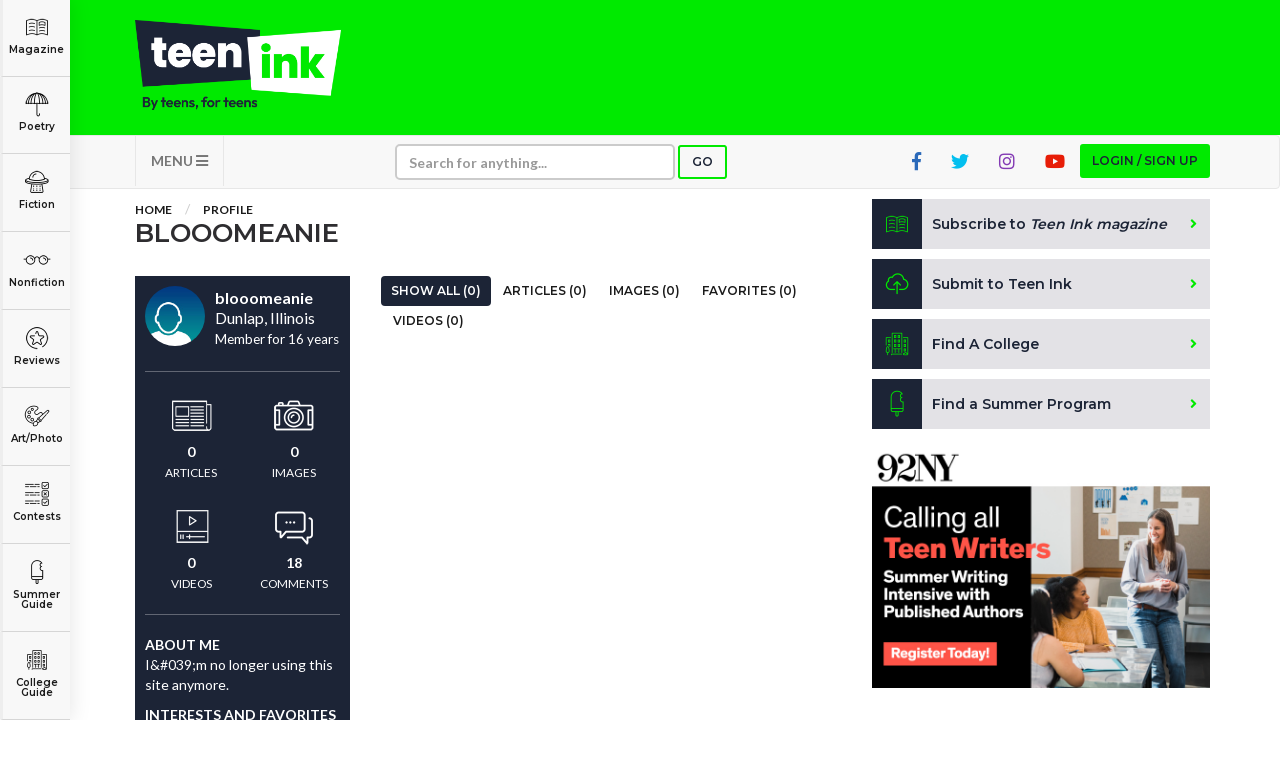

--- FILE ---
content_type: text/html; charset=utf-8
request_url: https://www.google.com/recaptcha/api2/aframe
body_size: -86
content:
<!DOCTYPE HTML><html><head><meta http-equiv="content-type" content="text/html; charset=UTF-8"></head><body><script nonce="webxuGL5D8s7yT2YR6Xd0A">/** Anti-fraud and anti-abuse applications only. See google.com/recaptcha */ try{var clients={'sodar':'https://pagead2.googlesyndication.com/pagead/sodar?'};window.addEventListener("message",function(a){try{if(a.source===window.parent){var b=JSON.parse(a.data);var c=clients[b['id']];if(c){var d=document.createElement('img');d.src=c+b['params']+'&rc='+(localStorage.getItem("rc::a")?sessionStorage.getItem("rc::b"):"");window.document.body.appendChild(d);sessionStorage.setItem("rc::e",parseInt(sessionStorage.getItem("rc::e")||0)+1);localStorage.setItem("rc::h",'1769203376173');}}}catch(b){}});window.parent.postMessage("_grecaptcha_ready", "*");}catch(b){}</script></body></html>